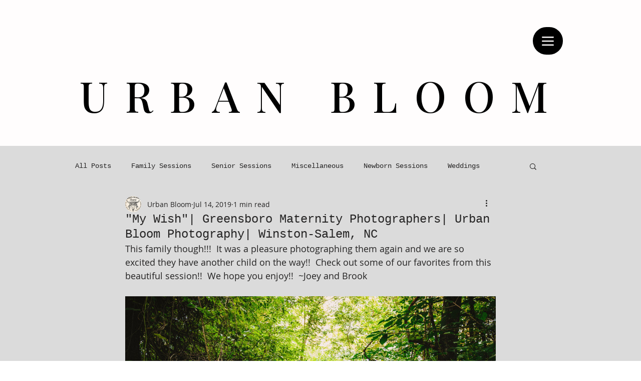

--- FILE ---
content_type: text/css; charset=utf-8
request_url: https://www.urbanbloomphotography.com/_serverless/pro-gallery-css-v4-server/layoutCss?ver=2&id=8ste9-not-scoped&items=4920_3600_2400%7C4763_3600_2400%7C4709_3600_2400%7C4849_3600_2400%7C4843_3600_2400%7C4658_3600_2400%7C4571_3600_2400%7C4931_2994_2994%7C4772_3600_2400%7C4710_3306_3306%7C4732_3600_2400%7C4786_3600_2400%7C4802_3252_3252%7C4612_2827_2827%7C5093_3600_2400%7C4750_3600_2400%7C4814_3600_2400%7C4879_3600_2400%7C4767_3600_2400%7C5061_3600_2400&container=5385_740_18786_720&options=gallerySizeType:px%7CenableInfiniteScroll:true%7CtitlePlacement:SHOW_ON_HOVER%7ChasThumbnails:false%7CimageMargin:20%7CgalleryLayout:6%7CisVertical:true%7CnumberOfImagesPerRow:3%7CgallerySizePx:300%7CcubeRatio:1%7CcubeType:fill%7CgalleryThumbnailsAlignment:bottom%7CthumbnailSpacings:0
body_size: -247
content:
#pro-gallery-8ste9-not-scoped [data-hook="item-container"][data-idx="0"].gallery-item-container{opacity: 1 !important;display: block !important;transition: opacity .2s ease !important;top: 0px !important;left: 0px !important;right: auto !important;height: 493px !important;width: 740px !important;} #pro-gallery-8ste9-not-scoped [data-hook="item-container"][data-idx="0"] .gallery-item-common-info-outer{height: 100% !important;} #pro-gallery-8ste9-not-scoped [data-hook="item-container"][data-idx="0"] .gallery-item-common-info{height: 100% !important;width: 100% !important;} #pro-gallery-8ste9-not-scoped [data-hook="item-container"][data-idx="0"] .gallery-item-wrapper{width: 740px !important;height: 493px !important;margin: 0 !important;} #pro-gallery-8ste9-not-scoped [data-hook="item-container"][data-idx="0"] .gallery-item-content{width: 740px !important;height: 493px !important;margin: 0px 0px !important;opacity: 1 !important;} #pro-gallery-8ste9-not-scoped [data-hook="item-container"][data-idx="0"] .gallery-item-hover{width: 740px !important;height: 493px !important;opacity: 1 !important;} #pro-gallery-8ste9-not-scoped [data-hook="item-container"][data-idx="0"] .item-hover-flex-container{width: 740px !important;height: 493px !important;margin: 0px 0px !important;opacity: 1 !important;} #pro-gallery-8ste9-not-scoped [data-hook="item-container"][data-idx="0"] .gallery-item-wrapper img{width: 100% !important;height: 100% !important;opacity: 1 !important;} #pro-gallery-8ste9-not-scoped [data-hook="item-container"][data-idx="1"].gallery-item-container{opacity: 1 !important;display: block !important;transition: opacity .2s ease !important;top: 513px !important;left: 0px !important;right: auto !important;height: 493px !important;width: 740px !important;} #pro-gallery-8ste9-not-scoped [data-hook="item-container"][data-idx="1"] .gallery-item-common-info-outer{height: 100% !important;} #pro-gallery-8ste9-not-scoped [data-hook="item-container"][data-idx="1"] .gallery-item-common-info{height: 100% !important;width: 100% !important;} #pro-gallery-8ste9-not-scoped [data-hook="item-container"][data-idx="1"] .gallery-item-wrapper{width: 740px !important;height: 493px !important;margin: 0 !important;} #pro-gallery-8ste9-not-scoped [data-hook="item-container"][data-idx="1"] .gallery-item-content{width: 740px !important;height: 493px !important;margin: 0px 0px !important;opacity: 1 !important;} #pro-gallery-8ste9-not-scoped [data-hook="item-container"][data-idx="1"] .gallery-item-hover{width: 740px !important;height: 493px !important;opacity: 1 !important;} #pro-gallery-8ste9-not-scoped [data-hook="item-container"][data-idx="1"] .item-hover-flex-container{width: 740px !important;height: 493px !important;margin: 0px 0px !important;opacity: 1 !important;} #pro-gallery-8ste9-not-scoped [data-hook="item-container"][data-idx="1"] .gallery-item-wrapper img{width: 100% !important;height: 100% !important;opacity: 1 !important;} #pro-gallery-8ste9-not-scoped [data-hook="item-container"][data-idx="2"].gallery-item-container{opacity: 1 !important;display: block !important;transition: opacity .2s ease !important;top: 1026px !important;left: 0px !important;right: auto !important;height: 493px !important;width: 740px !important;} #pro-gallery-8ste9-not-scoped [data-hook="item-container"][data-idx="2"] .gallery-item-common-info-outer{height: 100% !important;} #pro-gallery-8ste9-not-scoped [data-hook="item-container"][data-idx="2"] .gallery-item-common-info{height: 100% !important;width: 100% !important;} #pro-gallery-8ste9-not-scoped [data-hook="item-container"][data-idx="2"] .gallery-item-wrapper{width: 740px !important;height: 493px !important;margin: 0 !important;} #pro-gallery-8ste9-not-scoped [data-hook="item-container"][data-idx="2"] .gallery-item-content{width: 740px !important;height: 493px !important;margin: 0px 0px !important;opacity: 1 !important;} #pro-gallery-8ste9-not-scoped [data-hook="item-container"][data-idx="2"] .gallery-item-hover{width: 740px !important;height: 493px !important;opacity: 1 !important;} #pro-gallery-8ste9-not-scoped [data-hook="item-container"][data-idx="2"] .item-hover-flex-container{width: 740px !important;height: 493px !important;margin: 0px 0px !important;opacity: 1 !important;} #pro-gallery-8ste9-not-scoped [data-hook="item-container"][data-idx="2"] .gallery-item-wrapper img{width: 100% !important;height: 100% !important;opacity: 1 !important;} #pro-gallery-8ste9-not-scoped [data-hook="item-container"][data-idx="3"]{display: none !important;} #pro-gallery-8ste9-not-scoped [data-hook="item-container"][data-idx="4"]{display: none !important;} #pro-gallery-8ste9-not-scoped [data-hook="item-container"][data-idx="5"]{display: none !important;} #pro-gallery-8ste9-not-scoped [data-hook="item-container"][data-idx="6"]{display: none !important;} #pro-gallery-8ste9-not-scoped [data-hook="item-container"][data-idx="7"]{display: none !important;} #pro-gallery-8ste9-not-scoped [data-hook="item-container"][data-idx="8"]{display: none !important;} #pro-gallery-8ste9-not-scoped [data-hook="item-container"][data-idx="9"]{display: none !important;} #pro-gallery-8ste9-not-scoped [data-hook="item-container"][data-idx="10"]{display: none !important;} #pro-gallery-8ste9-not-scoped [data-hook="item-container"][data-idx="11"]{display: none !important;} #pro-gallery-8ste9-not-scoped [data-hook="item-container"][data-idx="12"]{display: none !important;} #pro-gallery-8ste9-not-scoped [data-hook="item-container"][data-idx="13"]{display: none !important;} #pro-gallery-8ste9-not-scoped [data-hook="item-container"][data-idx="14"]{display: none !important;} #pro-gallery-8ste9-not-scoped [data-hook="item-container"][data-idx="15"]{display: none !important;} #pro-gallery-8ste9-not-scoped [data-hook="item-container"][data-idx="16"]{display: none !important;} #pro-gallery-8ste9-not-scoped [data-hook="item-container"][data-idx="17"]{display: none !important;} #pro-gallery-8ste9-not-scoped [data-hook="item-container"][data-idx="18"]{display: none !important;} #pro-gallery-8ste9-not-scoped [data-hook="item-container"][data-idx="19"]{display: none !important;} #pro-gallery-8ste9-not-scoped .pro-gallery-prerender{height:11228px !important;}#pro-gallery-8ste9-not-scoped {height:11228px !important; width:740px !important;}#pro-gallery-8ste9-not-scoped .pro-gallery-margin-container {height:11228px !important;}#pro-gallery-8ste9-not-scoped .pro-gallery {height:11228px !important; width:740px !important;}#pro-gallery-8ste9-not-scoped .pro-gallery-parent-container {height:11228px !important; width:760px !important;}